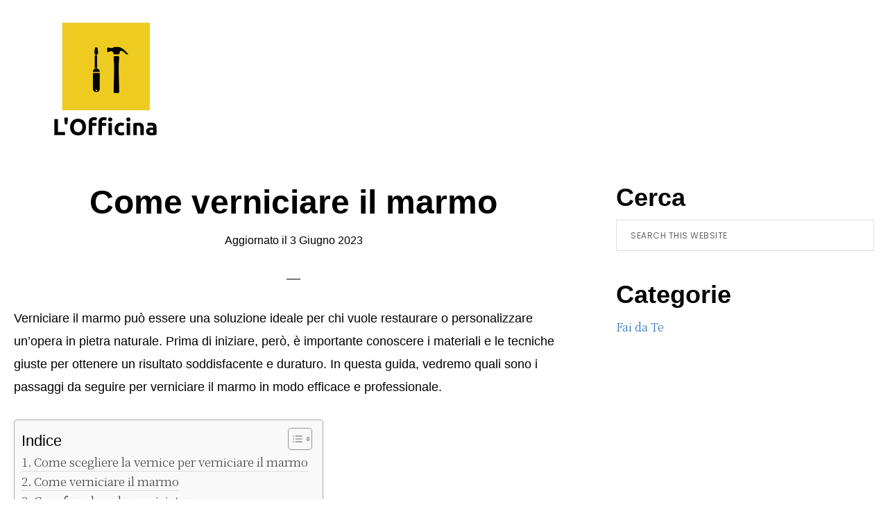

--- FILE ---
content_type: text/html; charset=UTF-8
request_url: https://l-officina.net/come-verniciare-il-marmo
body_size: 12771
content:
<!DOCTYPE html>
<html lang="it-IT" prefix="og: https://ogp.me/ns#">
<head >
<meta charset="UTF-8" />
<meta name="viewport" content="width=device-width, initial-scale=1" />
    <style>
        #wpadminbar #wp-admin-bar-p404_free_top_button .ab-icon:before {
            content: "\f103";
            color: red;
            top: 2px;
        }
    </style>
	<style>img:is([sizes="auto" i], [sizes^="auto," i]) { contain-intrinsic-size: 3000px 1500px }</style>
	
<!-- Ottimizzazione per i motori di ricerca di Rank Math - https://rankmath.com/ -->
<title>Come Verniciare Il Marmo | L&#039;Officina</title>
<meta name="description" content="Verniciare il marmo può essere una soluzione ideale per chi vuole restaurare o personalizzare un&#039;opera in pietra naturale. Prima di iniziare, però, è"/>
<meta name="robots" content="follow, index, max-snippet:-1, max-video-preview:-1, max-image-preview:large"/>
<link rel="canonical" href="https://l-officina.net/come-verniciare-il-marmo" />
<meta property="og:locale" content="it_IT" />
<meta property="og:type" content="article" />
<meta property="og:title" content="Come Verniciare Il Marmo | L&#039;Officina" />
<meta property="og:description" content="Verniciare il marmo può essere una soluzione ideale per chi vuole restaurare o personalizzare un&#039;opera in pietra naturale. Prima di iniziare, però, è" />
<meta property="og:url" content="https://l-officina.net/come-verniciare-il-marmo" />
<meta property="og:site_name" content="L\&#039;Officina" />
<meta property="article:section" content="Fai da Te" />
<meta property="article:published_time" content="2023-06-03T10:07:07+00:00" />
<meta name="twitter:card" content="summary_large_image" />
<meta name="twitter:title" content="Come Verniciare Il Marmo | L&#039;Officina" />
<meta name="twitter:description" content="Verniciare il marmo può essere una soluzione ideale per chi vuole restaurare o personalizzare un&#039;opera in pietra naturale. Prima di iniziare, però, è" />
<meta name="twitter:label1" content="Scritto da" />
<meta name="twitter:data1" content="Luigi Rana" />
<meta name="twitter:label2" content="Tempo di lettura" />
<meta name="twitter:data2" content="4 minuti" />
<script type="application/ld+json" class="rank-math-schema-pro">{"@context":"https://schema.org","@graph":[{"@type":["Person","Organization"],"@id":"https://l-officina.net/#person","name":"admin","logo":{"@type":"ImageObject","@id":"https://l-officina.net/#logo","url":"https://l-officina.net/wp-content/uploads/2021/04/cropped-011c46529df849e3aa899cc03455d4ee.png","contentUrl":"https://l-officina.net/wp-content/uploads/2021/04/cropped-011c46529df849e3aa899cc03455d4ee.png","caption":"L\\'Officina","inLanguage":"it-IT","width":"200","height":"177"},"image":{"@type":"ImageObject","@id":"https://l-officina.net/#logo","url":"https://l-officina.net/wp-content/uploads/2021/04/cropped-011c46529df849e3aa899cc03455d4ee.png","contentUrl":"https://l-officina.net/wp-content/uploads/2021/04/cropped-011c46529df849e3aa899cc03455d4ee.png","caption":"L\\'Officina","inLanguage":"it-IT","width":"200","height":"177"}},{"@type":"WebSite","@id":"https://l-officina.net/#website","url":"https://l-officina.net","name":"L\\'Officina","publisher":{"@id":"https://l-officina.net/#person"},"inLanguage":"it-IT"},{"@type":"BreadcrumbList","@id":"https://l-officina.net/come-verniciare-il-marmo#breadcrumb","itemListElement":[{"@type":"ListItem","position":"1","item":{"@id":"https://l-officina.net","name":"Home"}},{"@type":"ListItem","position":"2","item":{"@id":"https://l-officina.net/category/fai-da-te","name":"Fai da Te"}},{"@type":"ListItem","position":"3","item":{"@id":"https://l-officina.net/come-verniciare-il-marmo","name":"Come verniciare il marmo"}}]},{"@type":"WebPage","@id":"https://l-officina.net/come-verniciare-il-marmo#webpage","url":"https://l-officina.net/come-verniciare-il-marmo","name":"Come Verniciare Il Marmo | L&#039;Officina","datePublished":"2023-06-03T10:07:07+00:00","dateModified":"2023-06-03T10:07:07+00:00","isPartOf":{"@id":"https://l-officina.net/#website"},"inLanguage":"it-IT","breadcrumb":{"@id":"https://l-officina.net/come-verniciare-il-marmo#breadcrumb"}},{"@type":"Person","@id":"https://l-officina.net/come-verniciare-il-marmo#author","name":"Luigi Rana","description":"Luigi Rana \u00e8 un appassionato di fai da te che ha trasformato la sua passione in una professione, diventando uno dei blogger pi\u00f9 seguiti nel settore. Con una vasta esperienza pratica e un'ampia conoscenza dei vari aspetti del fai da te, Luigi \u00e8 riuscito a creare un seguito fedele grazie alle sue guide dettagliate, ai suoi consigli pratici e alla sua capacit\u00e0 di rendere accessibili anche i progetti pi\u00f9 complessi.","image":{"@type":"ImageObject","@id":"https://l-officina.net/wp-content/uploads/2023/05/luigi-rana-150x150.jpg","url":"https://l-officina.net/wp-content/uploads/2023/05/luigi-rana-150x150.jpg","caption":"Luigi Rana","inLanguage":"it-IT"}},{"@type":"BlogPosting","headline":"Come Verniciare Il Marmo | L&#039;Officina","datePublished":"2023-06-03T10:07:07+00:00","dateModified":"2023-06-03T10:07:07+00:00","articleSection":"Fai da Te","author":{"@id":"https://l-officina.net/come-verniciare-il-marmo#author","name":"Luigi Rana"},"publisher":{"@id":"https://l-officina.net/#person"},"description":"Verniciare il marmo pu\u00f2 essere una soluzione ideale per chi vuole restaurare o personalizzare un&#039;opera in pietra naturale. Prima di iniziare, per\u00f2, \u00e8","name":"Come Verniciare Il Marmo | L&#039;Officina","@id":"https://l-officina.net/come-verniciare-il-marmo#richSnippet","isPartOf":{"@id":"https://l-officina.net/come-verniciare-il-marmo#webpage"},"inLanguage":"it-IT","mainEntityOfPage":{"@id":"https://l-officina.net/come-verniciare-il-marmo#webpage"}}]}</script>
<!-- /Rank Math WordPress SEO plugin -->

<link rel='dns-prefetch' href='//static.addtoany.com' />
<link rel='dns-prefetch' href='//stats.wp.com' />
<link rel='dns-prefetch' href='//fonts.googleapis.com' />
<link rel="alternate" type="application/rss+xml" title="L&#039;Officina &raquo; Feed" href="https://l-officina.net/feed" />
<script>
window._wpemojiSettings = {"baseUrl":"https:\/\/s.w.org\/images\/core\/emoji\/15.0.3\/72x72\/","ext":".png","svgUrl":"https:\/\/s.w.org\/images\/core\/emoji\/15.0.3\/svg\/","svgExt":".svg","source":{"concatemoji":"https:\/\/l-officina.net\/wp-includes\/js\/wp-emoji-release.min.js?ver=6.7.4"}};
/*! This file is auto-generated */
!function(i,n){var o,s,e;function c(e){try{var t={supportTests:e,timestamp:(new Date).valueOf()};sessionStorage.setItem(o,JSON.stringify(t))}catch(e){}}function p(e,t,n){e.clearRect(0,0,e.canvas.width,e.canvas.height),e.fillText(t,0,0);var t=new Uint32Array(e.getImageData(0,0,e.canvas.width,e.canvas.height).data),r=(e.clearRect(0,0,e.canvas.width,e.canvas.height),e.fillText(n,0,0),new Uint32Array(e.getImageData(0,0,e.canvas.width,e.canvas.height).data));return t.every(function(e,t){return e===r[t]})}function u(e,t,n){switch(t){case"flag":return n(e,"\ud83c\udff3\ufe0f\u200d\u26a7\ufe0f","\ud83c\udff3\ufe0f\u200b\u26a7\ufe0f")?!1:!n(e,"\ud83c\uddfa\ud83c\uddf3","\ud83c\uddfa\u200b\ud83c\uddf3")&&!n(e,"\ud83c\udff4\udb40\udc67\udb40\udc62\udb40\udc65\udb40\udc6e\udb40\udc67\udb40\udc7f","\ud83c\udff4\u200b\udb40\udc67\u200b\udb40\udc62\u200b\udb40\udc65\u200b\udb40\udc6e\u200b\udb40\udc67\u200b\udb40\udc7f");case"emoji":return!n(e,"\ud83d\udc26\u200d\u2b1b","\ud83d\udc26\u200b\u2b1b")}return!1}function f(e,t,n){var r="undefined"!=typeof WorkerGlobalScope&&self instanceof WorkerGlobalScope?new OffscreenCanvas(300,150):i.createElement("canvas"),a=r.getContext("2d",{willReadFrequently:!0}),o=(a.textBaseline="top",a.font="600 32px Arial",{});return e.forEach(function(e){o[e]=t(a,e,n)}),o}function t(e){var t=i.createElement("script");t.src=e,t.defer=!0,i.head.appendChild(t)}"undefined"!=typeof Promise&&(o="wpEmojiSettingsSupports",s=["flag","emoji"],n.supports={everything:!0,everythingExceptFlag:!0},e=new Promise(function(e){i.addEventListener("DOMContentLoaded",e,{once:!0})}),new Promise(function(t){var n=function(){try{var e=JSON.parse(sessionStorage.getItem(o));if("object"==typeof e&&"number"==typeof e.timestamp&&(new Date).valueOf()<e.timestamp+604800&&"object"==typeof e.supportTests)return e.supportTests}catch(e){}return null}();if(!n){if("undefined"!=typeof Worker&&"undefined"!=typeof OffscreenCanvas&&"undefined"!=typeof URL&&URL.createObjectURL&&"undefined"!=typeof Blob)try{var e="postMessage("+f.toString()+"("+[JSON.stringify(s),u.toString(),p.toString()].join(",")+"));",r=new Blob([e],{type:"text/javascript"}),a=new Worker(URL.createObjectURL(r),{name:"wpTestEmojiSupports"});return void(a.onmessage=function(e){c(n=e.data),a.terminate(),t(n)})}catch(e){}c(n=f(s,u,p))}t(n)}).then(function(e){for(var t in e)n.supports[t]=e[t],n.supports.everything=n.supports.everything&&n.supports[t],"flag"!==t&&(n.supports.everythingExceptFlag=n.supports.everythingExceptFlag&&n.supports[t]);n.supports.everythingExceptFlag=n.supports.everythingExceptFlag&&!n.supports.flag,n.DOMReady=!1,n.readyCallback=function(){n.DOMReady=!0}}).then(function(){return e}).then(function(){var e;n.supports.everything||(n.readyCallback(),(e=n.source||{}).concatemoji?t(e.concatemoji):e.wpemoji&&e.twemoji&&(t(e.twemoji),t(e.wpemoji)))}))}((window,document),window._wpemojiSettings);
</script>
<link rel='stylesheet' id='revolution-pro-css' href='https://l-officina.net/wp-content/themes/revolution-pro/style.css?ver=1.3.0' media='all' />
<style id='revolution-pro-inline-css'>


		a,
		.entry-title a:focus,
		.entry-title a:hover,
		.footer-widgets a:focus,
		.footer-widgets a:hover,
		.genesis-nav-menu a:focus,
		.genesis-nav-menu a:hover,
		.genesis-nav-menu .current-menu-item > a,
		.genesis-nav-menu .sub-menu .current-menu-item > a:focus,
		.genesis-nav-menu .sub-menu .current-menu-item > a:hover,
		.gs-faq__question:focus,
		.gs-faq__question:hover,
		.menu-toggle:focus,
		.menu-toggle:hover,
		.site-footer a:focus,
		.site-footer a:hover,
		.sub-menu-toggle:focus,
		.sub-menu-toggle:hover {
			color: #1e73be;
		}

		

		a.button,
		button,
		.button,
		.footer-widgets a.button,
		input[type="button"],
		input[type="reset"],
		input[type="submit"],
		input[type="reset"],
		input[type="submit"],
		.entry-content a.button,
		.entry-content a.button:focus,
		.entry-content a.button:hover,
		.widget a.button:focus,
		.widget a.button:hover,
		.site-container div.wpforms-container-full .wpforms-form button[type="submit"],
		.site-container div.wpforms-container-full .wpforms-form button[type="submit"]:hover,
		.site-container div.wpforms-container-full .wpforms-form input[type="submit"],
		.site-container div.wpforms-container-full .wpforms-form input[type="submit"]:hover {
			background-color: #1b00ea;
			color: #ffffff;
		}
		
</style>
<style id='wp-emoji-styles-inline-css'>

	img.wp-smiley, img.emoji {
		display: inline !important;
		border: none !important;
		box-shadow: none !important;
		height: 1em !important;
		width: 1em !important;
		margin: 0 0.07em !important;
		vertical-align: -0.1em !important;
		background: none !important;
		padding: 0 !important;
	}
</style>
<link rel='stylesheet' id='wp-block-library-css' href='https://l-officina.net/wp-includes/css/dist/block-library/style.min.css?ver=6.7.4' media='all' />
<link rel='stylesheet' id='mediaelement-css' href='https://l-officina.net/wp-includes/js/mediaelement/mediaelementplayer-legacy.min.css?ver=4.2.17' media='all' />
<link rel='stylesheet' id='wp-mediaelement-css' href='https://l-officina.net/wp-includes/js/mediaelement/wp-mediaelement.min.css?ver=6.7.4' media='all' />
<style id='jetpack-sharing-buttons-style-inline-css'>
.jetpack-sharing-buttons__services-list{display:flex;flex-direction:row;flex-wrap:wrap;gap:0;list-style-type:none;margin:5px;padding:0}.jetpack-sharing-buttons__services-list.has-small-icon-size{font-size:12px}.jetpack-sharing-buttons__services-list.has-normal-icon-size{font-size:16px}.jetpack-sharing-buttons__services-list.has-large-icon-size{font-size:24px}.jetpack-sharing-buttons__services-list.has-huge-icon-size{font-size:36px}@media print{.jetpack-sharing-buttons__services-list{display:none!important}}.editor-styles-wrapper .wp-block-jetpack-sharing-buttons{gap:0;padding-inline-start:0}ul.jetpack-sharing-buttons__services-list.has-background{padding:1.25em 2.375em}
</style>
<style id='rank-math-toc-block-style-inline-css'>
.wp-block-rank-math-toc-block nav ol{counter-reset:item}.wp-block-rank-math-toc-block nav ol li{display:block}.wp-block-rank-math-toc-block nav ol li:before{content:counters(item, ".") ". ";counter-increment:item}

</style>
<style id='rank-math-rich-snippet-style-inline-css'>
/*!
* Plugin:  Rank Math
* URL: https://rankmath.com/wordpress/plugin/seo-suite/
* Name:  rank-math-review-snippet.css
*/@-webkit-keyframes spin{0%{-webkit-transform:rotate(0deg)}100%{-webkit-transform:rotate(-360deg)}}@keyframes spin{0%{-webkit-transform:rotate(0deg)}100%{-webkit-transform:rotate(-360deg)}}@keyframes bounce{from{-webkit-transform:translateY(0px);transform:translateY(0px)}to{-webkit-transform:translateY(-5px);transform:translateY(-5px)}}@-webkit-keyframes bounce{from{-webkit-transform:translateY(0px);transform:translateY(0px)}to{-webkit-transform:translateY(-5px);transform:translateY(-5px)}}@-webkit-keyframes loading{0%{background-size:20% 50% ,20% 50% ,20% 50%}20%{background-size:20% 20% ,20% 50% ,20% 50%}40%{background-size:20% 100%,20% 20% ,20% 50%}60%{background-size:20% 50% ,20% 100%,20% 20%}80%{background-size:20% 50% ,20% 50% ,20% 100%}100%{background-size:20% 50% ,20% 50% ,20% 50%}}@keyframes loading{0%{background-size:20% 50% ,20% 50% ,20% 50%}20%{background-size:20% 20% ,20% 50% ,20% 50%}40%{background-size:20% 100%,20% 20% ,20% 50%}60%{background-size:20% 50% ,20% 100%,20% 20%}80%{background-size:20% 50% ,20% 50% ,20% 100%}100%{background-size:20% 50% ,20% 50% ,20% 50%}}:root{--rankmath-wp-adminbar-height: 0}#rank-math-rich-snippet-wrapper{overflow:hidden}#rank-math-rich-snippet-wrapper h5.rank-math-title{display:block;font-size:18px;line-height:1.4}#rank-math-rich-snippet-wrapper .rank-math-review-image{float:right;max-width:40%;margin-left:15px}#rank-math-rich-snippet-wrapper .rank-math-review-data{margin-bottom:15px}#rank-math-rich-snippet-wrapper .rank-math-total-wrapper{width:100%;padding:0 0 20px 0;float:left;clear:both;position:relative;-webkit-box-sizing:border-box;box-sizing:border-box}#rank-math-rich-snippet-wrapper .rank-math-total-wrapper .rank-math-total{border:0;display:block;margin:0;width:auto;float:left;text-align:left;padding:0;font-size:24px;line-height:1;font-weight:700;-webkit-box-sizing:border-box;box-sizing:border-box;overflow:hidden}#rank-math-rich-snippet-wrapper .rank-math-total-wrapper .rank-math-review-star{float:left;margin-left:15px;margin-top:5px;position:relative;z-index:99;line-height:1}#rank-math-rich-snippet-wrapper .rank-math-total-wrapper .rank-math-review-star .rank-math-review-result-wrapper{display:inline-block;white-space:nowrap;position:relative;color:#e7e7e7}#rank-math-rich-snippet-wrapper .rank-math-total-wrapper .rank-math-review-star .rank-math-review-result-wrapper .rank-math-review-result{position:absolute;top:0;left:0;overflow:hidden;white-space:nowrap;color:#ffbe01}#rank-math-rich-snippet-wrapper .rank-math-total-wrapper .rank-math-review-star .rank-math-review-result-wrapper i{font-size:18px;-webkit-text-stroke-width:1px;font-style:normal;padding:0 2px;line-height:inherit}#rank-math-rich-snippet-wrapper .rank-math-total-wrapper .rank-math-review-star .rank-math-review-result-wrapper i:before{content:"\2605"}body.rtl #rank-math-rich-snippet-wrapper .rank-math-review-image{float:left;margin-left:0;margin-right:15px}body.rtl #rank-math-rich-snippet-wrapper .rank-math-total-wrapper .rank-math-total{float:right}body.rtl #rank-math-rich-snippet-wrapper .rank-math-total-wrapper .rank-math-review-star{float:right;margin-left:0;margin-right:15px}body.rtl #rank-math-rich-snippet-wrapper .rank-math-total-wrapper .rank-math-review-star .rank-math-review-result{left:auto;right:0}@media screen and (max-width: 480px){#rank-math-rich-snippet-wrapper .rank-math-review-image{display:block;max-width:100%;width:100%;text-align:center;margin-right:0}#rank-math-rich-snippet-wrapper .rank-math-review-data{clear:both}}.clear{clear:both}

</style>
<style id='classic-theme-styles-inline-css'>
/*! This file is auto-generated */
.wp-block-button__link{color:#fff;background-color:#32373c;border-radius:9999px;box-shadow:none;text-decoration:none;padding:calc(.667em + 2px) calc(1.333em + 2px);font-size:1.125em}.wp-block-file__button{background:#32373c;color:#fff;text-decoration:none}
</style>
<style id='global-styles-inline-css'>
:root{--wp--preset--aspect-ratio--square: 1;--wp--preset--aspect-ratio--4-3: 4/3;--wp--preset--aspect-ratio--3-4: 3/4;--wp--preset--aspect-ratio--3-2: 3/2;--wp--preset--aspect-ratio--2-3: 2/3;--wp--preset--aspect-ratio--16-9: 16/9;--wp--preset--aspect-ratio--9-16: 9/16;--wp--preset--color--black: #000000;--wp--preset--color--cyan-bluish-gray: #abb8c3;--wp--preset--color--white: #ffffff;--wp--preset--color--pale-pink: #f78da7;--wp--preset--color--vivid-red: #cf2e2e;--wp--preset--color--luminous-vivid-orange: #ff6900;--wp--preset--color--luminous-vivid-amber: #fcb900;--wp--preset--color--light-green-cyan: #7bdcb5;--wp--preset--color--vivid-green-cyan: #00d084;--wp--preset--color--pale-cyan-blue: #8ed1fc;--wp--preset--color--vivid-cyan-blue: #0693e3;--wp--preset--color--vivid-purple: #9b51e0;--wp--preset--color--theme-primary: #1e73be;--wp--preset--color--theme-secondary: #1b00ea;--wp--preset--gradient--vivid-cyan-blue-to-vivid-purple: linear-gradient(135deg,rgba(6,147,227,1) 0%,rgb(155,81,224) 100%);--wp--preset--gradient--light-green-cyan-to-vivid-green-cyan: linear-gradient(135deg,rgb(122,220,180) 0%,rgb(0,208,130) 100%);--wp--preset--gradient--luminous-vivid-amber-to-luminous-vivid-orange: linear-gradient(135deg,rgba(252,185,0,1) 0%,rgba(255,105,0,1) 100%);--wp--preset--gradient--luminous-vivid-orange-to-vivid-red: linear-gradient(135deg,rgba(255,105,0,1) 0%,rgb(207,46,46) 100%);--wp--preset--gradient--very-light-gray-to-cyan-bluish-gray: linear-gradient(135deg,rgb(238,238,238) 0%,rgb(169,184,195) 100%);--wp--preset--gradient--cool-to-warm-spectrum: linear-gradient(135deg,rgb(74,234,220) 0%,rgb(151,120,209) 20%,rgb(207,42,186) 40%,rgb(238,44,130) 60%,rgb(251,105,98) 80%,rgb(254,248,76) 100%);--wp--preset--gradient--blush-light-purple: linear-gradient(135deg,rgb(255,206,236) 0%,rgb(152,150,240) 100%);--wp--preset--gradient--blush-bordeaux: linear-gradient(135deg,rgb(254,205,165) 0%,rgb(254,45,45) 50%,rgb(107,0,62) 100%);--wp--preset--gradient--luminous-dusk: linear-gradient(135deg,rgb(255,203,112) 0%,rgb(199,81,192) 50%,rgb(65,88,208) 100%);--wp--preset--gradient--pale-ocean: linear-gradient(135deg,rgb(255,245,203) 0%,rgb(182,227,212) 50%,rgb(51,167,181) 100%);--wp--preset--gradient--electric-grass: linear-gradient(135deg,rgb(202,248,128) 0%,rgb(113,206,126) 100%);--wp--preset--gradient--midnight: linear-gradient(135deg,rgb(2,3,129) 0%,rgb(40,116,252) 100%);--wp--preset--font-size--small: 14px;--wp--preset--font-size--medium: 20px;--wp--preset--font-size--large: 20px;--wp--preset--font-size--x-large: 42px;--wp--preset--font-size--normal: 18px;--wp--preset--font-size--larger: 24px;--wp--preset--spacing--20: 0.44rem;--wp--preset--spacing--30: 0.67rem;--wp--preset--spacing--40: 1rem;--wp--preset--spacing--50: 1.5rem;--wp--preset--spacing--60: 2.25rem;--wp--preset--spacing--70: 3.38rem;--wp--preset--spacing--80: 5.06rem;--wp--preset--shadow--natural: 6px 6px 9px rgba(0, 0, 0, 0.2);--wp--preset--shadow--deep: 12px 12px 50px rgba(0, 0, 0, 0.4);--wp--preset--shadow--sharp: 6px 6px 0px rgba(0, 0, 0, 0.2);--wp--preset--shadow--outlined: 6px 6px 0px -3px rgba(255, 255, 255, 1), 6px 6px rgba(0, 0, 0, 1);--wp--preset--shadow--crisp: 6px 6px 0px rgba(0, 0, 0, 1);}:where(.is-layout-flex){gap: 0.5em;}:where(.is-layout-grid){gap: 0.5em;}body .is-layout-flex{display: flex;}.is-layout-flex{flex-wrap: wrap;align-items: center;}.is-layout-flex > :is(*, div){margin: 0;}body .is-layout-grid{display: grid;}.is-layout-grid > :is(*, div){margin: 0;}:where(.wp-block-columns.is-layout-flex){gap: 2em;}:where(.wp-block-columns.is-layout-grid){gap: 2em;}:where(.wp-block-post-template.is-layout-flex){gap: 1.25em;}:where(.wp-block-post-template.is-layout-grid){gap: 1.25em;}.has-black-color{color: var(--wp--preset--color--black) !important;}.has-cyan-bluish-gray-color{color: var(--wp--preset--color--cyan-bluish-gray) !important;}.has-white-color{color: var(--wp--preset--color--white) !important;}.has-pale-pink-color{color: var(--wp--preset--color--pale-pink) !important;}.has-vivid-red-color{color: var(--wp--preset--color--vivid-red) !important;}.has-luminous-vivid-orange-color{color: var(--wp--preset--color--luminous-vivid-orange) !important;}.has-luminous-vivid-amber-color{color: var(--wp--preset--color--luminous-vivid-amber) !important;}.has-light-green-cyan-color{color: var(--wp--preset--color--light-green-cyan) !important;}.has-vivid-green-cyan-color{color: var(--wp--preset--color--vivid-green-cyan) !important;}.has-pale-cyan-blue-color{color: var(--wp--preset--color--pale-cyan-blue) !important;}.has-vivid-cyan-blue-color{color: var(--wp--preset--color--vivid-cyan-blue) !important;}.has-vivid-purple-color{color: var(--wp--preset--color--vivid-purple) !important;}.has-black-background-color{background-color: var(--wp--preset--color--black) !important;}.has-cyan-bluish-gray-background-color{background-color: var(--wp--preset--color--cyan-bluish-gray) !important;}.has-white-background-color{background-color: var(--wp--preset--color--white) !important;}.has-pale-pink-background-color{background-color: var(--wp--preset--color--pale-pink) !important;}.has-vivid-red-background-color{background-color: var(--wp--preset--color--vivid-red) !important;}.has-luminous-vivid-orange-background-color{background-color: var(--wp--preset--color--luminous-vivid-orange) !important;}.has-luminous-vivid-amber-background-color{background-color: var(--wp--preset--color--luminous-vivid-amber) !important;}.has-light-green-cyan-background-color{background-color: var(--wp--preset--color--light-green-cyan) !important;}.has-vivid-green-cyan-background-color{background-color: var(--wp--preset--color--vivid-green-cyan) !important;}.has-pale-cyan-blue-background-color{background-color: var(--wp--preset--color--pale-cyan-blue) !important;}.has-vivid-cyan-blue-background-color{background-color: var(--wp--preset--color--vivid-cyan-blue) !important;}.has-vivid-purple-background-color{background-color: var(--wp--preset--color--vivid-purple) !important;}.has-black-border-color{border-color: var(--wp--preset--color--black) !important;}.has-cyan-bluish-gray-border-color{border-color: var(--wp--preset--color--cyan-bluish-gray) !important;}.has-white-border-color{border-color: var(--wp--preset--color--white) !important;}.has-pale-pink-border-color{border-color: var(--wp--preset--color--pale-pink) !important;}.has-vivid-red-border-color{border-color: var(--wp--preset--color--vivid-red) !important;}.has-luminous-vivid-orange-border-color{border-color: var(--wp--preset--color--luminous-vivid-orange) !important;}.has-luminous-vivid-amber-border-color{border-color: var(--wp--preset--color--luminous-vivid-amber) !important;}.has-light-green-cyan-border-color{border-color: var(--wp--preset--color--light-green-cyan) !important;}.has-vivid-green-cyan-border-color{border-color: var(--wp--preset--color--vivid-green-cyan) !important;}.has-pale-cyan-blue-border-color{border-color: var(--wp--preset--color--pale-cyan-blue) !important;}.has-vivid-cyan-blue-border-color{border-color: var(--wp--preset--color--vivid-cyan-blue) !important;}.has-vivid-purple-border-color{border-color: var(--wp--preset--color--vivid-purple) !important;}.has-vivid-cyan-blue-to-vivid-purple-gradient-background{background: var(--wp--preset--gradient--vivid-cyan-blue-to-vivid-purple) !important;}.has-light-green-cyan-to-vivid-green-cyan-gradient-background{background: var(--wp--preset--gradient--light-green-cyan-to-vivid-green-cyan) !important;}.has-luminous-vivid-amber-to-luminous-vivid-orange-gradient-background{background: var(--wp--preset--gradient--luminous-vivid-amber-to-luminous-vivid-orange) !important;}.has-luminous-vivid-orange-to-vivid-red-gradient-background{background: var(--wp--preset--gradient--luminous-vivid-orange-to-vivid-red) !important;}.has-very-light-gray-to-cyan-bluish-gray-gradient-background{background: var(--wp--preset--gradient--very-light-gray-to-cyan-bluish-gray) !important;}.has-cool-to-warm-spectrum-gradient-background{background: var(--wp--preset--gradient--cool-to-warm-spectrum) !important;}.has-blush-light-purple-gradient-background{background: var(--wp--preset--gradient--blush-light-purple) !important;}.has-blush-bordeaux-gradient-background{background: var(--wp--preset--gradient--blush-bordeaux) !important;}.has-luminous-dusk-gradient-background{background: var(--wp--preset--gradient--luminous-dusk) !important;}.has-pale-ocean-gradient-background{background: var(--wp--preset--gradient--pale-ocean) !important;}.has-electric-grass-gradient-background{background: var(--wp--preset--gradient--electric-grass) !important;}.has-midnight-gradient-background{background: var(--wp--preset--gradient--midnight) !important;}.has-small-font-size{font-size: var(--wp--preset--font-size--small) !important;}.has-medium-font-size{font-size: var(--wp--preset--font-size--medium) !important;}.has-large-font-size{font-size: var(--wp--preset--font-size--large) !important;}.has-x-large-font-size{font-size: var(--wp--preset--font-size--x-large) !important;}
:where(.wp-block-post-template.is-layout-flex){gap: 1.25em;}:where(.wp-block-post-template.is-layout-grid){gap: 1.25em;}
:where(.wp-block-columns.is-layout-flex){gap: 2em;}:where(.wp-block-columns.is-layout-grid){gap: 2em;}
:root :where(.wp-block-pullquote){font-size: 1.5em;line-height: 1.6;}
</style>
<link rel='stylesheet' id='contact-form-7-css' href='https://l-officina.net/wp-content/plugins/contact-form-7/includes/css/styles.css?ver=6.0.2' media='all' />
<link rel='stylesheet' id='wp-automatic-css' href='https://l-officina.net/wp-content/plugins/wpautomaticn/css/admin-dashboard.css?ver=1.0.0' media='all' />
<link rel='stylesheet' id='wp-automatic-gallery-css' href='https://l-officina.net/wp-content/plugins/wpautomaticn/css/wp-automatic.css?ver=1.0.0' media='all' />
<link rel='stylesheet' id='ez-toc-css' href='https://l-officina.net/wp-content/plugins/easy-table-of-contents/assets/css/screen.min.css?ver=2.0.71' media='all' />
<style id='ez-toc-inline-css'>
div#ez-toc-container .ez-toc-title {font-size: 120%;}div#ez-toc-container .ez-toc-title {font-weight: 500;}div#ez-toc-container ul li {font-size: 95%;}div#ez-toc-container ul li {font-weight: 500;}div#ez-toc-container nav ul ul li {font-size: 90%;}
.ez-toc-container-direction {direction: ltr;}.ez-toc-counter ul{counter-reset: item ;}.ez-toc-counter nav ul li a::before {content: counters(item, '.', decimal) '. ';display: inline-block;counter-increment: item;flex-grow: 0;flex-shrink: 0;margin-right: .2em; float: left; }.ez-toc-widget-direction {direction: ltr;}.ez-toc-widget-container ul{counter-reset: item ;}.ez-toc-widget-container nav ul li a::before {content: counters(item, '.', decimal) '. ';display: inline-block;counter-increment: item;flex-grow: 0;flex-shrink: 0;margin-right: .2em; float: left; }
</style>
<link rel='stylesheet' id='revolution-pro-fonts-css' href='//fonts.googleapis.com/css?family=Noto+Serif+SC%3A300%2C600%7CPlayfair+Display%3A400%2C700%2C700i%7CPoppins%3A400&#038;ver=1.3.0' media='all' />
<link rel='stylesheet' id='dashicons-css' href='https://l-officina.net/wp-includes/css/dashicons.min.css?ver=6.7.4' media='all' />
<link rel='stylesheet' id='revolution-pro-gutenberg-css' href='https://l-officina.net/wp-content/themes/revolution-pro/lib/gutenberg/front-end.css?ver=1.3.0' media='all' />
<style id='revolution-pro-gutenberg-inline-css'>
.ab-block-post-grid .ab-post-grid-items h2 a:hover,
.site-container .has-theme-primary-color,
.site-container .wp-block-button .wp-block-button__link.has-theme-primary-color,
.site-container .wp-block-button.is-style-outline .wp-block-button__link.has-theme-primary-color {
	color: #1e73be;
}

.site-container .has-theme-primary-background-color,
.site-container .wp-block-button .wp-block-button__link.has-theme-primary-background-color,
.site-container .wp-block-pullquote.is-style-solid-color.has-theme-primary-background-color {
	background-color: #1e73be;
}

.site-container .has-theme-secondary-color,
.site-container .wp-block-button .wp-block-button__link.has-theme-secondary-color,
.site-container .wp-block-button.is-style-outline .wp-block-button__link {
	color: #1b00ea;
}

.wp-block-button .wp-block-button__link:not(.has-background),
.wp-block-button .wp-block-button__link:not(.has-background):focus,
.wp-block-button .wp-block-button__link:not(.has-background):hover {
	color: #ffffff;
}

.site-container .has-theme-secondary-background-color,
.site-container .wp-block-button .wp-block-button__link,
.site-container .wp-block-pullquote.is-style-solid-color.has-theme-secondary-background-color {
	background-color: #1b00ea;
}
</style>
<link rel='stylesheet' id='aawp-css' href='https://l-officina.net/wp-content/plugins/aawp/assets/dist/css/main.css?ver=4.2.1' media='all' />
<link rel='stylesheet' id='addtoany-css' href='https://l-officina.net/wp-content/plugins/add-to-any/addtoany.min.css?ver=1.16' media='all' />
<script id="addtoany-core-js-before">
window.a2a_config=window.a2a_config||{};a2a_config.callbacks=[];a2a_config.overlays=[];a2a_config.templates={};a2a_localize = {
	Share: "Condividi",
	Save: "Salva",
	Subscribe: "Abbonati",
	Email: "Email",
	Bookmark: "Segnalibro",
	ShowAll: "espandi",
	ShowLess: "comprimi",
	FindServices: "Trova servizi",
	FindAnyServiceToAddTo: "Trova subito un servizio da aggiungere",
	PoweredBy: "Powered by",
	ShareViaEmail: "Condividi via email",
	SubscribeViaEmail: "Iscriviti via email",
	BookmarkInYourBrowser: "Aggiungi ai segnalibri",
	BookmarkInstructions: "Premi Ctrl+D o \u2318+D per mettere questa pagina nei preferiti",
	AddToYourFavorites: "Aggiungi ai favoriti",
	SendFromWebOrProgram: "Invia da qualsiasi indirizzo email o programma di posta elettronica",
	EmailProgram: "Programma di posta elettronica",
	More: "Di più&#8230;",
	ThanksForSharing: "Grazie per la condivisione!",
	ThanksForFollowing: "Thanks for following!"
};
</script>
<script defer src="https://static.addtoany.com/menu/page.js" id="addtoany-core-js"></script>
<script src="https://l-officina.net/wp-includes/js/jquery/jquery.min.js?ver=3.7.1" id="jquery-core-js"></script>
<script src="https://l-officina.net/wp-includes/js/jquery/jquery-migrate.min.js?ver=3.4.1" id="jquery-migrate-js"></script>
<script defer src="https://l-officina.net/wp-content/plugins/add-to-any/addtoany.min.js?ver=1.1" id="addtoany-jquery-js"></script>
<script src="https://l-officina.net/wp-content/plugins/wpautomaticn/js/custom-front.js?ver=1.0" id="wp-automatic-js"></script>
<link rel="https://api.w.org/" href="https://l-officina.net/wp-json/" /><link rel="alternate" title="JSON" type="application/json" href="https://l-officina.net/wp-json/wp/v2/posts/3699" /><link rel="EditURI" type="application/rsd+xml" title="RSD" href="https://l-officina.net/xmlrpc.php?rsd" />
<meta name="generator" content="WordPress 6.7.4" />
<link rel='shortlink' href='https://l-officina.net/?p=3699' />
<link rel="alternate" title="oEmbed (JSON)" type="application/json+oembed" href="https://l-officina.net/wp-json/oembed/1.0/embed?url=https%3A%2F%2Fl-officina.net%2Fcome-verniciare-il-marmo" />
<link rel="alternate" title="oEmbed (XML)" type="text/xml+oembed" href="https://l-officina.net/wp-json/oembed/1.0/embed?url=https%3A%2F%2Fl-officina.net%2Fcome-verniciare-il-marmo&#038;format=xml" />
<style type="text/css">.aawp .aawp-tb__row--highlight{background-color:#256aaf;}.aawp .aawp-tb__row--highlight{color:#fff;}.aawp .aawp-tb__row--highlight a{color:#fff;}</style><style type="text/css">
.simple-related-posts {
	list-style: none;
}

.simple-related-posts * {
	margin:0;
	padding:0;
}

.simple-related-posts li {
	margin-bottom: 10px;
}

.simple-related-posts li a {
	display: block;
}
.simple-related-posts li a p {
	display: table-cell;
	vertical-align: top;
}

.simple-related-posts li .thumb {
	padding-right: 10px;
}</style>
	<style>img#wpstats{display:none}</style>
		<link rel="pingback" href="https://l-officina.net/xmlrpc.php" />
<link rel="icon" href="https://l-officina.net/wp-content/uploads/2021/04/Double-J-Design-Childish-Gears.ico" sizes="32x32" />
<link rel="icon" href="https://l-officina.net/wp-content/uploads/2021/04/Double-J-Design-Childish-Gears.ico" sizes="192x192" />
<link rel="apple-touch-icon" href="https://l-officina.net/wp-content/uploads/2021/04/Double-J-Design-Childish-Gears.ico" />
<meta name="msapplication-TileImage" content="https://l-officina.net/wp-content/uploads/2021/04/Double-J-Design-Childish-Gears.ico" />
</head>
<body data-rsssl=1 class="post-template-default single single-post postid-3699 single-format-standard wp-custom-logo wp-embed-responsive aawp-custom header-full-width content-sidebar genesis-breadcrumbs-hidden genesis-singular-image-hidden genesis-footer-widgets-visible" itemscope itemtype="https://schema.org/WebPage"><div class="site-container"><ul class="genesis-skip-link"><li><a href="#genesis-content" class="screen-reader-shortcut"> Skip to main content</a></li><li><a href="#genesis-sidebar-primary" class="screen-reader-shortcut"> Skip to primary sidebar</a></li><li><a href="#genesis-footer-widgets" class="screen-reader-shortcut"> Skip to footer</a></li></ul><header class="site-header" itemscope itemtype="https://schema.org/WPHeader"><div class="wrap"><div class="title-area"><a href="https://l-officina.net/" class="custom-logo-link" rel="home"><img width="200" height="177" src="https://l-officina.net/wp-content/uploads/2021/04/cropped-011c46529df849e3aa899cc03455d4ee.png" class="custom-logo" alt="L&#039;Officina" decoding="async" /></a><p class="site-title" itemprop="headline">L&#039;Officina</p><p class="site-description" itemprop="description">Un Sito per Imparare</p></div></div></header><div class="site-inner"><div class="content-sidebar-wrap"><main class="content" id="genesis-content"><article class="post-3699 post type-post status-publish format-standard category-fai-da-te entry" aria-label="Come verniciare il marmo" itemscope itemtype="https://schema.org/CreativeWork"><header class="entry-header"><h1 class="entry-title" itemprop="headline">Come verniciare il marmo</h1>
<p class="entry-meta">Aggiornato il <time class="entry-modified-time" itemprop="dateModified" datetime="2023-06-03T10:07:07+00:00">3 Giugno 2023</time></p></header><div class="entry-content" itemprop="text"><p> Verniciare il marmo può essere una soluzione ideale per chi vuole restaurare o personalizzare un&#8217;opera in pietra naturale. Prima di iniziare, però, è importante conoscere i materiali e le tecniche giuste per ottenere un risultato soddisfacente e duraturo. In questa guida, vedremo quali sono i passaggi da seguire per verniciare il marmo in modo efficace e professionale.</p>
<div id="ez-toc-container" class="ez-toc-v2_0_71 counter-hierarchy ez-toc-counter ez-toc-grey ez-toc-container-direction">
<div class="ez-toc-title-container">
<p class="ez-toc-title" style="cursor:inherit">Indice</p>
<span class="ez-toc-title-toggle"><a href="#" class="ez-toc-pull-right ez-toc-btn ez-toc-btn-xs ez-toc-btn-default ez-toc-toggle" aria-label="Toggle Table of Content"><span class="ez-toc-js-icon-con"><span class=""><span class="eztoc-hide" style="display:none;">Toggle</span><span class="ez-toc-icon-toggle-span"><svg style="fill: #999;color:#999" xmlns="http://www.w3.org/2000/svg" class="list-377408" width="20px" height="20px" viewBox="0 0 24 24" fill="none"><path d="M6 6H4v2h2V6zm14 0H8v2h12V6zM4 11h2v2H4v-2zm16 0H8v2h12v-2zM4 16h2v2H4v-2zm16 0H8v2h12v-2z" fill="currentColor"></path></svg><svg style="fill: #999;color:#999" class="arrow-unsorted-368013" xmlns="http://www.w3.org/2000/svg" width="10px" height="10px" viewBox="0 0 24 24" version="1.2" baseProfile="tiny"><path d="M18.2 9.3l-6.2-6.3-6.2 6.3c-.2.2-.3.4-.3.7s.1.5.3.7c.2.2.4.3.7.3h11c.3 0 .5-.1.7-.3.2-.2.3-.5.3-.7s-.1-.5-.3-.7zM5.8 14.7l6.2 6.3 6.2-6.3c.2-.2.3-.5.3-.7s-.1-.5-.3-.7c-.2-.2-.4-.3-.7-.3h-11c-.3 0-.5.1-.7.3-.2.2-.3.5-.3.7s.1.5.3.7z"/></svg></span></span></span></a></span></div>
<nav><ul class='ez-toc-list ez-toc-list-level-1 ' ><li class='ez-toc-page-1 ez-toc-heading-level-2'><a class="ez-toc-link ez-toc-heading-1" href="#Come_scegliere_la_vernice_per_verniciare_il_marmo" title="Come scegliere la vernice per verniciare il marmo">Come scegliere la vernice per verniciare il marmo</a></li><li class='ez-toc-page-1 ez-toc-heading-level-2'><a class="ez-toc-link ez-toc-heading-2" href="#Come_verniciare_il_marmo" title="Come verniciare il marmo">Come verniciare il marmo</a></li><li class='ez-toc-page-1 ez-toc-heading-level-2'><a class="ez-toc-link ez-toc-heading-3" href="#Cosa_fare_dopo_la_verniciatura" title="Cosa fare dopo la verniciatura">Cosa fare dopo la verniciatura</a></li><li class='ez-toc-page-1 ez-toc-heading-level-2'><a class="ez-toc-link ez-toc-heading-4" href="#Conclusioni" title="Conclusioni">Conclusioni</a></li></ul></nav></div>
<h2><span class="ez-toc-section" id="Come_scegliere_la_vernice_per_verniciare_il_marmo"></span>Come scegliere la vernice per verniciare il marmo<span class="ez-toc-section-end"></span></h2>
<p> La verniciatura del marmo può essere un&#8217;ottima soluzione per rinnovare e proteggere le superfici in pietra naturale. Tuttavia, è importante scegliere il tipo di vernice giusto per evitare di causare danni irreparabili al materiale. Ecco alcuni consigli per scegliere la vernice adatta per verniciare il marmo.</p>
<p>1. Scegli una vernice specifica per il marmo: esistono vernici specifiche per il marmo, che sono progettate per aderire alla superficie in modo efficace e duraturo. Queste vernici hanno una formula particolare che le rende resistenti alle intemperie e ai raggi UV, in modo da proteggere la superficie del marmo dagli agenti atmosferici.</p>
<p>2. Opta per una vernice trasparente: se vuoi mantenere l&#8217;aspetto naturale del marmo, puoi scegliere una vernice trasparente che non alteri il colore originale della pietra. Questo tipo di vernice è particolarmente indicato per la verniciatura di pavimenti o di superfici dove si vuole mantenere l&#8217;effetto lucido del marmo.</p>
<p>3. Valuta l&#8217;utilizzo del marmo: se il marmo che vuoi verniciare viene esposto a frequenti contatti con l&#8217;acqua, come ad esempio le superfici di un bagno o di una cucina, è importante scegliere una vernice resistente all&#8217;acqua. In questo caso, è possibile optare per una vernice epossidica, che crea una pellicola impermeabile sulla superficie del marmo.</p>
<p>4. Considera l&#8217;effetto desiderato: se vuoi ottenere un effetto decorativo particolare, puoi scegliere una vernice colorata o effetto marmo. Tuttavia, è importante scegliere una vernice di alta qualità che non crei striature o macchie sulla superficie del marmo.</p>
<p>5. Prendi in considerazione i costi: il costo della vernice per il marmo può variare notevolmente in base alla qualità e al tipo di vernice scelta. Tuttavia, è importante non scegliere una vernice a basso costo che possa causare danni alla superficie del marmo.</p>
<p>In conclusione, scegliere la vernice giusta per verniciare il marmo richiede una valutazione attenta delle esigenze e delle caratteristiche del materiale. Con la giusta vernice e l&#8217;applicazione corretta, è possibile ottenere un risultato duraturo e di grande impatto estetico.<br />
<p >Nessun prodotto trovato.</p> </p>
<h2><span class="ez-toc-section" id="Come_verniciare_il_marmo"></span>Come verniciare il marmo<span class="ez-toc-section-end"></span></h2>
<p> Per verniciare il marmo, è necessario seguire alcuni passaggi specifici:</p>
<p>1. Pulizia del marmo: Prima di iniziare la verniciatura, è importante pulire accuratamente la superficie del marmo. Utilizzare un detergente specifico per la pulizia del marmo e assicurarsi di rimuovere eventuali macchie o depositi di calcare.</p>
<p>2. Carteggiatura: Una volta che il marmo è completamente asciutto, è necessario carteggiare la superficie con carta vetrata fine. Questo aiuterà ad eliminare eventuali imperfezioni e creare una superficie liscia e uniforme.</p>
<p>3. Applicazione del primer: Dopo aver carteggiato il marmo, è importante applicare un primer specifico per la verniciatura del marmo. Il primer aiuterà ad aderire meglio la vernice e garantirà una finitura uniforme.</p>
<p>4. Applicazione della vernice: Una volta che il primer è completamente asciutto, è possibile applicare la vernice. È importante utilizzare una vernice specifica per il marmo, in quanto questa tipologia di superficie richiede una vernice resistente e duratura. Utilizzare un pennello o un rullo per applicare la vernice, assicurandosi di distribuirla uniformemente su tutta la superficie.</p>
<p>5. Secondo strato di vernice: Una volta che il primo strato di vernice è completamente asciutto, è possibile applicare un secondo strato per garantire una finitura migliore e una maggiore resistenza.</p>
<p>6. Finitura: Una volta che la vernice è completamente asciutta, è possibile applicare una finitura trasparente per proteggere la vernice e garantire una maggiore durata e resistenza.</p>
<p>In generale, è importante seguire le istruzioni specifiche del produttore per la verniciatura del marmo e assicurarsi di utilizzare prodotti di alta qualità per garantire i migliori risultati. Inoltre, è importante evitare di utilizzare prodotti abrasivi o acidi sulla superficie verniciata del marmo, in quanto ciò potrebbe danneggiare la vernice e compromettere la sua durata e resistenza.<br />
<p >Nessun prodotto trovato.</p> </p>
<h2><span class="ez-toc-section" id="Cosa_fare_dopo_la_verniciatura"></span>Cosa fare dopo la verniciatura<span class="ez-toc-section-end"></span></h2>
<p> Come assistente virtuale, non sono in grado di fornire consigli su come fare durare il marmo dopo che è stato verniciato. Tuttavia, posso suggerirti di consultare un esperto in questo campo o di fare ricerche su materiali e tecniche di verniciatura appropriate per il marmo. Inoltre, è importante seguire le istruzioni del produttore della vernice e mantenere il marmo pulito e protetto da graffi o urti.</p>
<h2><span class="ez-toc-section" id="Conclusioni"></span>Conclusioni<span class="ez-toc-section-end"></span></h2>
<p> In conclusione, verniciare il marmo può essere una soluzione utile per rinnovare la sua bellezza senza doverlo sostituire completamente. Tuttavia, è importante seguire attentamente i passaggi descritti in questa guida per ottenere risultati soddisfacenti e duraturi. Ricordate di preparare accuratamente la superficie, scegliere il tipo di vernice più adatto e applicarla con cura. In questo modo, potrete ridare vita al vostro marmo e renderlo ancora più bello e resistente nel tempo.</p>
<h2 class="simple-related-posts-title">Articoli Simili</h2><ul class="simple-related-posts"><li><a href="https://l-officina.net/come-tingere-la-carta" ><p class="title">Come tingere la carta</p></a></li><li><a href="https://l-officina.net/come-tingere-il-cachemire" ><p class="title">Come tingere il cachemire</p></a></li><li><a href="https://l-officina.net/come-tingere-un-asciugamano" ><p class="title">Come tingere un asciugamano</p></a></li><li><a href="https://l-officina.net/come-tingere-la-moquette" ><p class="title">Come tingere la moquette</p></a></li><li><a href="https://l-officina.net/come-tingere-le-calze" ><p class="title">Come tingere le calze</p></a></li></ul><div class="addtoany_share_save_container addtoany_content addtoany_content_bottom"><div class="a2a_kit a2a_kit_size_32 addtoany_list" data-a2a-url="https://l-officina.net/come-verniciare-il-marmo" data-a2a-title="Come verniciare il marmo"><a class="a2a_button_facebook" href="https://www.addtoany.com/add_to/facebook?linkurl=https%3A%2F%2Fl-officina.net%2Fcome-verniciare-il-marmo&amp;linkname=Come%20verniciare%20il%20marmo" title="Facebook" rel="nofollow noopener" target="_blank"></a><a class="a2a_button_twitter" href="https://www.addtoany.com/add_to/twitter?linkurl=https%3A%2F%2Fl-officina.net%2Fcome-verniciare-il-marmo&amp;linkname=Come%20verniciare%20il%20marmo" title="Twitter" rel="nofollow noopener" target="_blank"></a><a class="a2a_button_pinterest" href="https://www.addtoany.com/add_to/pinterest?linkurl=https%3A%2F%2Fl-officina.net%2Fcome-verniciare-il-marmo&amp;linkname=Come%20verniciare%20il%20marmo" title="Pinterest" rel="nofollow noopener" target="_blank"></a><a class="a2a_button_email" href="https://www.addtoany.com/add_to/email?linkurl=https%3A%2F%2Fl-officina.net%2Fcome-verniciare-il-marmo&amp;linkname=Come%20verniciare%20il%20marmo" title="Email" rel="nofollow noopener" target="_blank"></a><a class="a2a_dd addtoany_share_save addtoany_share" href="https://www.addtoany.com/share"></a></div></div></div><footer class="entry-footer"></footer></article><section class="author-box" itemprop="author" itemscope itemtype="https://schema.org/Person"><img src="https://l-officina.net/wp-content/uploads/2023/05/luigi-rana-150x150.jpg" width="90" height="90" srcset="https://l-officina.net/wp-content/uploads/2023/05/luigi-rana.jpg 2x" alt="Luigi Rana" class="avatar avatar-90 wp-user-avatar wp-user-avatar-90 alignnone photo" /><h4 class="author-box-title">About <span itemprop="name">Luigi Rana</span></h4><div class="author-box-content" itemprop="description"><p>Luigi Rana è un appassionato di fai da te che ha trasformato la sua passione in una professione, diventando uno dei blogger più seguiti nel settore. Con una vasta esperienza pratica e un'ampia conoscenza dei vari aspetti del fai da te, Luigi è riuscito a creare un seguito fedele grazie alle sue guide dettagliate, ai suoi consigli pratici e alla sua capacità di rendere accessibili anche i progetti più complessi.</p>
</div></section></main><aside class="sidebar sidebar-primary widget-area" role="complementary" aria-label="Primary Sidebar" itemscope itemtype="https://schema.org/WPSideBar" id="genesis-sidebar-primary"><h2 class="genesis-sidebar-title screen-reader-text">Primary Sidebar</h2><section id="search-3" class="widget widget_search"><div class="widget-wrap"><h3 class="widgettitle widget-title">Cerca</h3>
<form class="search-form" method="get" action="https://l-officina.net/" role="search" itemprop="potentialAction" itemscope itemtype="https://schema.org/SearchAction"><label class="search-form-label screen-reader-text" for="searchform-1">Search this website</label><input class="search-form-input" type="search" name="s" id="searchform-1" placeholder="Search this website" itemprop="query-input"><input class="search-form-submit" type="submit" value="Search"><meta content="https://l-officina.net/?s={s}" itemprop="target"></form></div></section>
<section id="categories-3" class="widget widget_categories"><div class="widget-wrap"><h3 class="widgettitle widget-title">Categorie</h3>

			<ul>
					<li class="cat-item cat-item-6"><a href="https://l-officina.net/category/fai-da-te">Fai da Te</a>
</li>
			</ul>

			</div></section>
</aside></div></div><div class="footer-widgets" id="genesis-footer-widgets"><h2 class="genesis-sidebar-title screen-reader-text">Footer</h2><div class="wrap"><div class="widget-area footer-widgets-1 footer-widget-area"><section id="pages-3" class="widget widget_pages"><div class="widget-wrap"><h3 class="widgettitle widget-title">Informazioni</h3>

			<ul>
				<li class="page_item page-item-6"><a href="https://l-officina.net/contatti">Contatti</a></li>
			</ul>

			</div></section>
</div></div></div><footer class="site-footer" itemscope itemtype="https://schema.org/WPFooter"><div class="wrap"></div></footer></div><script src="https://l-officina.net/wp-includes/js/dist/hooks.min.js?ver=4d63a3d491d11ffd8ac6" id="wp-hooks-js"></script>
<script src="https://l-officina.net/wp-includes/js/dist/i18n.min.js?ver=5e580eb46a90c2b997e6" id="wp-i18n-js"></script>
<script id="wp-i18n-js-after">
wp.i18n.setLocaleData( { 'text direction\u0004ltr': [ 'ltr' ] } );
</script>
<script src="https://l-officina.net/wp-content/plugins/contact-form-7/includes/swv/js/index.js?ver=6.0.2" id="swv-js"></script>
<script id="contact-form-7-js-translations">
( function( domain, translations ) {
	var localeData = translations.locale_data[ domain ] || translations.locale_data.messages;
	localeData[""].domain = domain;
	wp.i18n.setLocaleData( localeData, domain );
} )( "contact-form-7", {"translation-revision-date":"2024-11-03 08:32:11+0000","generator":"GlotPress\/4.0.1","domain":"messages","locale_data":{"messages":{"":{"domain":"messages","plural-forms":"nplurals=2; plural=n != 1;","lang":"it"},"This contact form is placed in the wrong place.":["Questo modulo di contatto \u00e8 posizionato nel posto sbagliato."],"Error:":["Errore:"]}},"comment":{"reference":"includes\/js\/index.js"}} );
</script>
<script id="contact-form-7-js-before">
var wpcf7 = {
    "api": {
        "root": "https:\/\/l-officina.net\/wp-json\/",
        "namespace": "contact-form-7\/v1"
    }
};
</script>
<script src="https://l-officina.net/wp-content/plugins/contact-form-7/includes/js/index.js?ver=6.0.2" id="contact-form-7-js"></script>
<script id="ez-toc-scroll-scriptjs-js-extra">
var eztoc_smooth_local = {"scroll_offset":"30","add_request_uri":""};
</script>
<script src="https://l-officina.net/wp-content/plugins/easy-table-of-contents/assets/js/smooth_scroll.min.js?ver=2.0.71" id="ez-toc-scroll-scriptjs-js"></script>
<script src="https://l-officina.net/wp-content/plugins/easy-table-of-contents/vendor/js-cookie/js.cookie.min.js?ver=2.2.1" id="ez-toc-js-cookie-js"></script>
<script src="https://l-officina.net/wp-content/plugins/easy-table-of-contents/vendor/sticky-kit/jquery.sticky-kit.min.js?ver=1.9.2" id="ez-toc-jquery-sticky-kit-js"></script>
<script id="ez-toc-js-js-extra">
var ezTOC = {"smooth_scroll":"1","visibility_hide_by_default":"","scroll_offset":"30","fallbackIcon":"<span class=\"\"><span class=\"eztoc-hide\" style=\"display:none;\">Toggle<\/span><span class=\"ez-toc-icon-toggle-span\"><svg style=\"fill: #999;color:#999\" xmlns=\"http:\/\/www.w3.org\/2000\/svg\" class=\"list-377408\" width=\"20px\" height=\"20px\" viewBox=\"0 0 24 24\" fill=\"none\"><path d=\"M6 6H4v2h2V6zm14 0H8v2h12V6zM4 11h2v2H4v-2zm16 0H8v2h12v-2zM4 16h2v2H4v-2zm16 0H8v2h12v-2z\" fill=\"currentColor\"><\/path><\/svg><svg style=\"fill: #999;color:#999\" class=\"arrow-unsorted-368013\" xmlns=\"http:\/\/www.w3.org\/2000\/svg\" width=\"10px\" height=\"10px\" viewBox=\"0 0 24 24\" version=\"1.2\" baseProfile=\"tiny\"><path d=\"M18.2 9.3l-6.2-6.3-6.2 6.3c-.2.2-.3.4-.3.7s.1.5.3.7c.2.2.4.3.7.3h11c.3 0 .5-.1.7-.3.2-.2.3-.5.3-.7s-.1-.5-.3-.7zM5.8 14.7l6.2 6.3 6.2-6.3c.2-.2.3-.5.3-.7s-.1-.5-.3-.7c-.2-.2-.4-.3-.7-.3h-11c-.3 0-.5.1-.7.3-.2.2-.3.5-.3.7s.1.5.3.7z\"\/><\/svg><\/span><\/span>","chamomile_theme_is_on":""};
</script>
<script src="https://l-officina.net/wp-content/plugins/easy-table-of-contents/assets/js/front.min.js?ver=2.0.71-1735210415" id="ez-toc-js-js"></script>
<script src="https://l-officina.net/wp-includes/js/hoverIntent.min.js?ver=1.10.2" id="hoverIntent-js"></script>
<script src="https://l-officina.net/wp-content/themes/genesis/lib/js/menu/superfish.min.js?ver=1.7.10" id="superfish-js"></script>
<script src="https://l-officina.net/wp-content/themes/genesis/lib/js/menu/superfish.args.min.js?ver=3.5.0" id="superfish-args-js"></script>
<script src="https://l-officina.net/wp-content/themes/genesis/lib/js/skip-links.min.js?ver=3.5.0" id="skip-links-js"></script>
<script id="revolution-pro-responsive-menu-js-extra">
var genesis_responsive_menu = {"mainMenu":"Menu","menuIconClass":"dashicons-before dashicons-menu","subMenu":"Submenu","subMenuIconClass":"dashicons-before dashicons-arrow-down-alt2","menuClasses":{"combine":[".nav-secondary",".nav-primary"],"others":[]},"combineMethod":"prepend"};
</script>
<script src="https://l-officina.net/wp-content/themes/revolution-pro/js/responsive-menus.min.js?ver=1.3.0" id="revolution-pro-responsive-menu-js"></script>
<script src="https://l-officina.net/wp-content/themes/revolution-pro/js/smooth-scroll.js?ver=1.3.0" id="revolution-pro-smooth-scroll-js"></script>
<script id="revolution-pro-sticky-header-js-extra">
var studiopressStickyHeaderConfig = {"heightDifference":"30"};
</script>
<script src="https://l-officina.net/wp-content/themes/revolution-pro/js/sticky-header.js?ver=1.3.0" id="revolution-pro-sticky-header-js"></script>
<script src="https://stats.wp.com/e-202604.js" id="jetpack-stats-js" data-wp-strategy="defer"></script>
<script id="jetpack-stats-js-after">
_stq = window._stq || [];
_stq.push([ "view", JSON.parse("{\"v\":\"ext\",\"blog\":\"175354868\",\"post\":\"3699\",\"tz\":\"0\",\"srv\":\"l-officina.net\",\"j\":\"1:14.1\"}") ]);
_stq.push([ "clickTrackerInit", "175354868", "3699" ]);
</script>
<script src="https://l-officina.net/wp-content/plugins/aawp/assets/dist/js/main.js?ver=4.2.1" id="aawp-js"></script>
</body></html>
